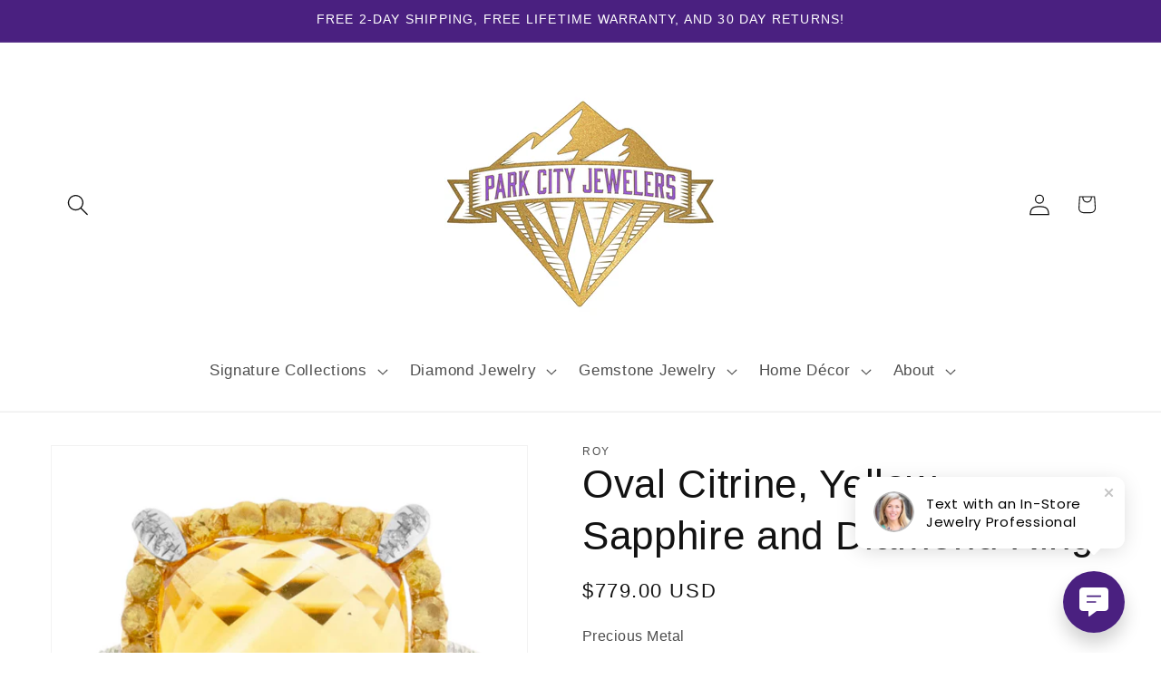

--- FILE ---
content_type: text/javascript; charset=utf-8
request_url: https://api.getdrip.com/client/track?url=https%3A%2F%2Fparkcityjewelers.com%2Fproducts%2Foval-citrine-yellow-sapphire-and-diamond-ring-1&visitor_uuid=d90dc5f46cd44ea2b5446e18c561d1e5&_action=Visited%20a%20page&source=drip&drip_account_id=9309526&callback=Drip_533893810
body_size: -169
content:
Drip_533893810({ success: true, visitor_uuid: "d90dc5f46cd44ea2b5446e18c561d1e5", anonymous: true });

--- FILE ---
content_type: text/javascript; charset=utf-8
request_url: https://api.getdrip.com/client/events/visit?drip_account_id=9309526&referrer=&url=https%3A%2F%2Fparkcityjewelers.com%2Fproducts%2Foval-citrine-yellow-sapphire-and-diamond-ring-1&domain=parkcityjewelers.com&time_zone=UTC&enable_third_party_cookies=f&callback=Drip_452785087
body_size: -185
content:
Drip_452785087({ success: true, visitor_uuid: "d90dc5f46cd44ea2b5446e18c561d1e5" });